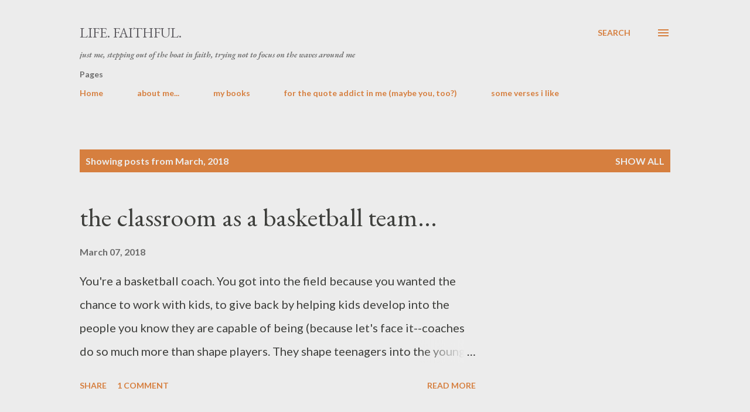

--- FILE ---
content_type: text/html; charset=utf-8
request_url: https://www.google.com/recaptcha/api2/aframe
body_size: 263
content:
<!DOCTYPE HTML><html><head><meta http-equiv="content-type" content="text/html; charset=UTF-8"></head><body><script nonce="0weCy1T1yi-MiWiHsaN8aQ">/** Anti-fraud and anti-abuse applications only. See google.com/recaptcha */ try{var clients={'sodar':'https://pagead2.googlesyndication.com/pagead/sodar?'};window.addEventListener("message",function(a){try{if(a.source===window.parent){var b=JSON.parse(a.data);var c=clients[b['id']];if(c){var d=document.createElement('img');d.src=c+b['params']+'&rc='+(localStorage.getItem("rc::a")?sessionStorage.getItem("rc::b"):"");window.document.body.appendChild(d);sessionStorage.setItem("rc::e",parseInt(sessionStorage.getItem("rc::e")||0)+1);localStorage.setItem("rc::h",'1769005951765');}}}catch(b){}});window.parent.postMessage("_grecaptcha_ready", "*");}catch(b){}</script></body></html>